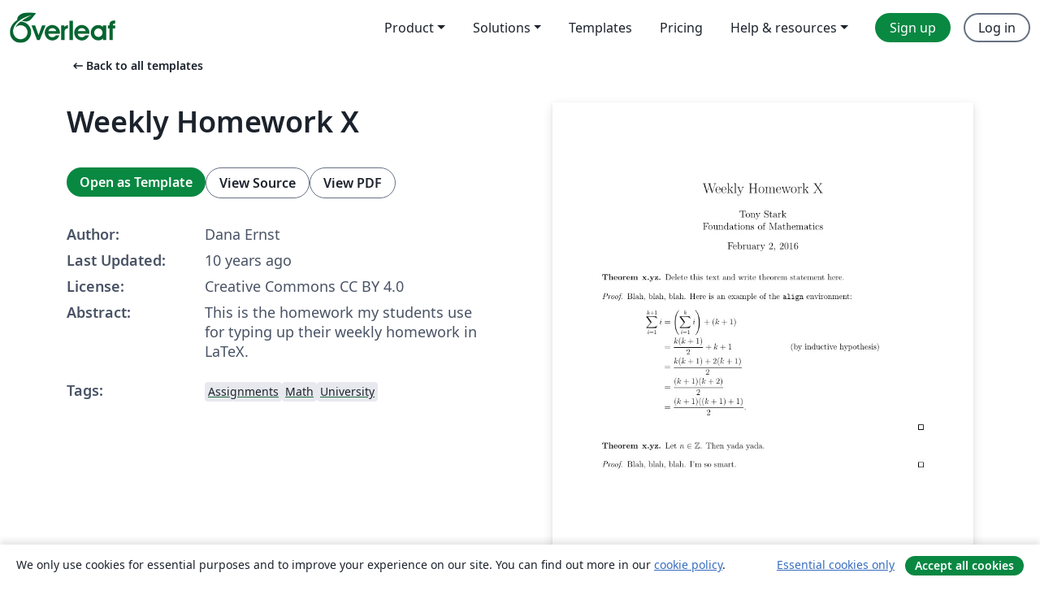

--- FILE ---
content_type: application/javascript;charset=utf-8
request_url: https://cdn.overleaf.com/js/27582-79e5ed8c65f6833386ec.js
body_size: 3901
content:
"use strict";(self.webpackChunk_overleaf_web=self.webpackChunk_overleaf_web||[]).push([[27582],{1942:t=>{t.exports=!1},2287:(t,r,e)=>{var n=e(39944),o=e(14188),i=e(80831),u=TypeError;t.exports=function(t,r){var e,a;if("string"===r&&o(e=t.toString)&&!i(a=n(e,t)))return a;if(o(e=t.valueOf)&&!i(a=n(e,t)))return a;if("string"!==r&&o(e=t.toString)&&!i(a=n(e,t)))return a;throw new u("Can't convert object to primitive value")}},3770:(t,r,e)=>{var n=e(80831),o=String,i=TypeError;t.exports=function(t){if(n(t))return t;throw new i(o(t)+" is not an object")}},4282:(t,r,e)=>{var n=e(79117),o=e(10746),i=e(74418),u=e(66209),a=e(48944),c=e(89809),f=n.Symbol,s=o("wks"),p=c?f.for||f:f&&f.withoutSetter||u;t.exports=function(t){return i(s,t)||(s[t]=a&&i(f,t)?f[t]:p("Symbol."+t)),s[t]}},4578:(t,r,e)=>{var n=e(16881);t.exports=n({}.isPrototypeOf)},5234:t=>{t.exports=function(t){try{return!!t()}catch(t){return!0}}},5604:(t,r,e)=>{var n=e(79117),o=e(14188);t.exports=function(t,r){return arguments.length<2?(e=n[t],o(e)?e:void 0):n[t]&&n[t][r];var e}},5613:(t,r,e)=>{var n=e(79117),o=e(9304).f,i=e(88088),u=e(97509),a=e(14798),c=e(98657),f=e(68489);t.exports=function(t,r){var e,s,p,v,l,y=t.target,b=t.global,g=t.stat;if(e=b?n:g?n[y]||a(y,{}):n[y]&&n[y].prototype)for(s in r){if(v=r[s],p=t.dontCallGetSet?(l=o(e,s))&&l.value:e[s],!f(b?s:y+(g?".":"#")+s,t.forced)&&void 0!==p){if(typeof v==typeof p)continue;c(v,p)}(t.sham||p&&p.sham)&&i(v,"sham",!0),u(e,s,v,t)}}},6032:(t,r,e)=>{var n=e(5604),o=e(14188),i=e(4578),u=e(89809),a=Object;t.exports=u?function(t){return"symbol"==typeof t}:function(t){var r=n("Symbol");return o(r)&&i(r.prototype,a(t))}},9304:(t,r,e)=>{var n=e(96893),o=e(39944),i=e(74416),u=e(39123),a=e(10380),c=e(42344),f=e(74418),s=e(39622),p=Object.getOwnPropertyDescriptor;r.f=n?p:function(t,r){if(t=a(t),r=c(r),s)try{return p(t,r)}catch(t){}if(f(t,r))return u(!o(i.f,t,r),t[r])}},10380:(t,r,e)=>{var n=e(47568),o=e(39509);t.exports=function(t){return n(o(t))}},10746:(t,r,e)=>{var n=e(62694);t.exports=function(t,r){return n[t]||(n[t]=r||{})}},12913:(t,r,e)=>{var n=e(44977),o=e(44318);t.exports=function(t,r){var e=t[r];return o(e)?void 0:n(e)}},13029:(t,r,e)=>{var n=e(16881),o=e(14188),i=e(62694),u=n(Function.toString);o(i.inspectSource)||(i.inspectSource=function(t){return u(t)}),t.exports=i.inspectSource},13174:t=>{var r=String;t.exports=function(t){try{return r(t)}catch(t){return"Object"}}},14188:t=>{var r="object"==typeof document&&document.all;t.exports=void 0===r&&void 0!==r?function(t){return"function"==typeof t||t===r}:function(t){return"function"==typeof t}},14798:(t,r,e)=>{var n=e(79117),o=Object.defineProperty;t.exports=function(t,r){try{o(n,t,{value:r,configurable:!0,writable:!0})}catch(e){n[t]=r}return r}},16881:(t,r,e)=>{var n=e(89055),o=Function.prototype,i=o.call,u=n&&o.bind.bind(i,i);t.exports=n?u:function(t){return function(){return i.apply(t,arguments)}}},21843:(t,r,e)=>{var n=e(16881),o=e(74418),i=e(10380),u=e(81458).indexOf,a=e(67588),c=n([].push);t.exports=function(t,r){var e,n=i(t),f=0,s=[];for(e in n)!o(a,e)&&o(n,e)&&c(s,e);for(;r.length>f;)o(n,e=r[f++])&&(~u(s,e)||c(s,e));return s}},23315:(t,r,e)=>{var n=e(96893),o=e(5234);t.exports=n&&o((function(){return 42!==Object.defineProperty((function(){}),"prototype",{value:42,writable:!1}).prototype}))},25629:(t,r,e)=>{var n=e(21843),o=e(61274).concat("length","prototype");r.f=Object.getOwnPropertyNames||function(t){return n(t,o)}},30156:(t,r)=>{r.f=Object.getOwnPropertySymbols},30290:(t,r,e)=>{var n=e(39944),o=e(80831),i=e(6032),u=e(12913),a=e(2287),c=e(4282),f=TypeError,s=c("toPrimitive");t.exports=function(t,r){if(!o(t)||i(t))return t;var e,c=u(t,s);if(c){if(void 0===r&&(r="default"),e=n(c,t,r),!o(e)||i(e))return e;throw new f("Can't convert object to primitive value")}return void 0===r&&(r="number"),a(t,r)}},38689:(t,r,e)=>{var n=e(16881),o=n({}.toString),i=n("".slice);t.exports=function(t){return i(o(t),8,-1)}},39123:t=>{t.exports=function(t,r){return{enumerable:!(1&t),configurable:!(2&t),writable:!(4&t),value:r}}},39509:(t,r,e)=>{var n=e(44318),o=TypeError;t.exports=function(t){if(n(t))throw new o("Can't call method on "+t);return t}},39622:(t,r,e)=>{var n=e(96893),o=e(5234),i=e(65926);t.exports=!n&&!o((function(){return 7!==Object.defineProperty(i("div"),"a",{get:function(){return 7}}).a}))},39944:(t,r,e)=>{var n=e(89055),o=Function.prototype.call;t.exports=n?o.bind(o):function(){return o.apply(o,arguments)}},40168:(t,r,e)=>{var n=e(10746),o=e(66209),i=n("keys");t.exports=function(t){return i[t]||(i[t]=o(t))}},42344:(t,r,e)=>{var n=e(30290),o=e(6032);t.exports=function(t){var r=n(t,"string");return o(r)?r:r+""}},43086:(t,r,e)=>{var n,o,i,u=e(45945),a=e(79117),c=e(80831),f=e(88088),s=e(74418),p=e(62694),v=e(40168),l=e(67588),y="Object already initialized",b=a.TypeError,g=a.WeakMap;if(u||p.state){var h=p.state||(p.state=new g);h.get=h.get,h.has=h.has,h.set=h.set,n=function(t,r){if(h.has(t))throw new b(y);return r.facade=t,h.set(t,r),r},o=function(t){return h.get(t)||{}},i=function(t){return h.has(t)}}else{var x=v("state");l[x]=!0,n=function(t,r){if(s(t,x))throw new b(y);return r.facade=t,f(t,x,r),r},o=function(t){return s(t,x)?t[x]:{}},i=function(t){return s(t,x)}}t.exports={set:n,get:o,has:i,enforce:function(t){return i(t)?o(t):n(t,{})},getterFor:function(t){return function(r){var e;if(!c(r)||(e=o(r)).type!==t)throw new b("Incompatible receiver, "+t+" required");return e}}}},44318:t=>{t.exports=function(t){return null==t}},44977:(t,r,e)=>{var n=e(14188),o=e(13174),i=TypeError;t.exports=function(t){if(n(t))return t;throw new i(o(t)+" is not a function")}},45945:(t,r,e)=>{var n=e(79117),o=e(14188),i=n.WeakMap;t.exports=o(i)&&/native code/.test(String(i))},47568:(t,r,e)=>{var n=e(16881),o=e(5234),i=e(38689),u=Object,a=n("".split);t.exports=o((function(){return!u("z").propertyIsEnumerable(0)}))?function(t){return"String"===i(t)?a(t,""):u(t)}:u},48944:(t,r,e)=>{var n=e(63008),o=e(5234),i=e(79117).String;t.exports=!!Object.getOwnPropertySymbols&&!o((function(){var t=Symbol("symbol detection");return!i(t)||!(Object(t)instanceof Symbol)||!Symbol.sham&&n&&n<41}))},60142:t=>{var r=Math.ceil,e=Math.floor;t.exports=Math.trunc||function(t){var n=+t;return(n>0?e:r)(n)}},61274:t=>{t.exports=["constructor","hasOwnProperty","isPrototypeOf","propertyIsEnumerable","toLocaleString","toString","valueOf"]},62694:(t,r,e)=>{var n=e(1942),o=e(79117),i=e(14798),u="__core-js_shared__",a=t.exports=o[u]||i(u,{});(a.versions||(a.versions=[])).push({version:"3.46.0",mode:n?"pure":"global",copyright:"© 2014-2025 Denis Pushkarev (zloirock.ru), 2025 CoreJS Company (core-js.io)",license:"https://github.com/zloirock/core-js/blob/v3.46.0/LICENSE",source:"https://github.com/zloirock/core-js"})},63008:(t,r,e)=>{var n,o,i=e(79117),u=e(98060),a=i.process,c=i.Deno,f=a&&a.versions||c&&c.version,s=f&&f.v8;s&&(o=(n=s.split("."))[0]>0&&n[0]<4?1:+(n[0]+n[1])),!o&&u&&(!(n=u.match(/Edge\/(\d+)/))||n[1]>=74)&&(n=u.match(/Chrome\/(\d+)/))&&(o=+n[1]),t.exports=o},65438:(t,r,e)=>{var n=e(79345),o=e(14188),i=e(38689),u=e(4282)("toStringTag"),a=Object,c="Arguments"===i(function(){return arguments}());t.exports=n?i:function(t){var r,e,n;return void 0===t?"Undefined":null===t?"Null":"string"==typeof(e=function(t,r){try{return t[r]}catch(t){}}(r=a(t),u))?e:c?i(r):"Object"===(n=i(r))&&o(r.callee)?"Arguments":n}},65926:(t,r,e)=>{var n=e(79117),o=e(80831),i=n.document,u=o(i)&&o(i.createElement);t.exports=function(t){return u?i.createElement(t):{}}},66209:(t,r,e)=>{var n=e(16881),o=0,i=Math.random(),u=n(1.1.toString);t.exports=function(t){return"Symbol("+(void 0===t?"":t)+")_"+u(++o+i,36)}},67588:t=>{t.exports={}},68489:(t,r,e)=>{var n=e(5234),o=e(14188),i=/#|\.prototype\./,u=function(t,r){var e=c[a(t)];return e===s||e!==f&&(o(r)?n(r):!!r)},a=u.normalize=function(t){return String(t).replace(i,".").toLowerCase()},c=u.data={},f=u.NATIVE="N",s=u.POLYFILL="P";t.exports=u},69389:(t,r,e)=>{var n=e(97611);t.exports=function(t){return n(t.length)}},70675:(t,r,e)=>{var n=e(76744),o=Math.max,i=Math.min;t.exports=function(t,r){var e=n(t);return e<0?o(e+r,0):i(e,r)}},73168:(t,r,e)=>{var n=e(5604),o=e(16881),i=e(25629),u=e(30156),a=e(3770),c=o([].concat);t.exports=n("Reflect","ownKeys")||function(t){var r=i.f(a(t)),e=u.f;return e?c(r,e(t)):r}},74416:(t,r)=>{var e={}.propertyIsEnumerable,n=Object.getOwnPropertyDescriptor,o=n&&!e.call({1:2},1);r.f=o?function(t){var r=n(this,t);return!!r&&r.enumerable}:e},74418:(t,r,e)=>{var n=e(16881),o=e(83628),i=n({}.hasOwnProperty);t.exports=Object.hasOwn||function(t,r){return i(o(t),r)}},74530:(t,r,e)=>{var n=e(16881),o=e(5234),i=e(14188),u=e(74418),a=e(96893),c=e(92735).CONFIGURABLE,f=e(13029),s=e(43086),p=s.enforce,v=s.get,l=String,y=Object.defineProperty,b=n("".slice),g=n("".replace),h=n([].join),x=a&&!o((function(){return 8!==y((function(){}),"length",{value:8}).length})),m=String(String).split("String"),d=t.exports=function(t,r,e){"Symbol("===b(l(r),0,7)&&(r="["+g(l(r),/^Symbol\(([^)]*)\).*$/,"$1")+"]"),e&&e.getter&&(r="get "+r),e&&e.setter&&(r="set "+r),(!u(t,"name")||c&&t.name!==r)&&(a?y(t,"name",{value:r,configurable:!0}):t.name=r),x&&e&&u(e,"arity")&&t.length!==e.arity&&y(t,"length",{value:e.arity});try{e&&u(e,"constructor")&&e.constructor?a&&y(t,"prototype",{writable:!1}):t.prototype&&(t.prototype=void 0)}catch(t){}var n=p(t);return u(n,"source")||(n.source=h(m,"string"==typeof r?r:"")),t};Function.prototype.toString=d((function(){return i(this)&&v(this).source||f(this)}),"toString")},76744:(t,r,e)=>{var n=e(60142);t.exports=function(t){var r=+t;return r!=r||0===r?0:n(r)}},79117:function(t,r,e){var n=function(t){return t&&t.Math===Math&&t};t.exports=n("object"==typeof globalThis&&globalThis)||n("object"==typeof window&&window)||n("object"==typeof self&&self)||n("object"==typeof e.g&&e.g)||n("object"==typeof this&&this)||function(){return this}()||Function("return this")()},79345:(t,r,e)=>{var n={};n[e(4282)("toStringTag")]="z",t.exports="[object z]"===String(n)},80831:(t,r,e)=>{var n=e(14188);t.exports=function(t){return"object"==typeof t?null!==t:n(t)}},81458:(t,r,e)=>{var n=e(10380),o=e(70675),i=e(69389),u=function(t){return function(r,e,u){var a=n(r),c=i(a);if(0===c)return!t&&-1;var f,s=o(u,c);if(t&&e!=e){for(;c>s;)if((f=a[s++])!=f)return!0}else for(;c>s;s++)if((t||s in a)&&a[s]===e)return t||s||0;return!t&&-1}};t.exports={includes:u(!0),indexOf:u(!1)}},83628:(t,r,e)=>{var n=e(39509),o=Object;t.exports=function(t){return o(n(t))}},88088:(t,r,e)=>{var n=e(96893),o=e(64466),i=e(39123);t.exports=n?function(t,r,e){return o.f(t,r,i(1,e))}:function(t,r,e){return t[r]=e,t}},89055:(t,r,e)=>{var n=e(5234);t.exports=!n((function(){var t=function(){}.bind();return"function"!=typeof t||t.hasOwnProperty("prototype")}))},89809:(t,r,e)=>{var n=e(48944);t.exports=n&&!Symbol.sham&&"symbol"==typeof Symbol.iterator},92735:(t,r,e)=>{var n=e(96893),o=e(74418),i=Function.prototype,u=n&&Object.getOwnPropertyDescriptor,a=o(i,"name"),c=a&&"something"===function(){}.name,f=a&&(!n||n&&u(i,"name").configurable);t.exports={EXISTS:a,PROPER:c,CONFIGURABLE:f}},96893:(t,r,e)=>{var n=e(5234);t.exports=!n((function(){return 7!==Object.defineProperty({},1,{get:function(){return 7}})[1]}))},97509:(t,r,e)=>{var n=e(14188),o=e(64466),i=e(74530),u=e(14798);t.exports=function(t,r,e,a){a||(a={});var c=a.enumerable,f=void 0!==a.name?a.name:r;if(n(e)&&i(e,f,a),a.global)c?t[r]=e:u(r,e);else{try{a.unsafe?t[r]&&(c=!0):delete t[r]}catch(t){}c?t[r]=e:o.f(t,r,{value:e,enumerable:!1,configurable:!a.nonConfigurable,writable:!a.nonWritable})}return t}},97611:(t,r,e)=>{var n=e(76744),o=Math.min;t.exports=function(t){var r=n(t);return r>0?o(r,9007199254740991):0}},98060:(t,r,e)=>{var n=e(79117).navigator,o=n&&n.userAgent;t.exports=o?String(o):""},98657:(t,r,e)=>{var n=e(74418),o=e(73168),i=e(9304),u=e(64466);t.exports=function(t,r,e){for(var a=o(r),c=u.f,f=i.f,s=0;s<a.length;s++){var p=a[s];n(t,p)||e&&n(e,p)||c(t,p,f(r,p))}}}}]);

--- FILE ---
content_type: image/svg+xml
request_url: https://cdn.overleaf.com/images/overleaf-green-c9aabd0b98bdbcc32972.svg
body_size: 1953
content:
<svg width="104" height="30" viewBox="0 0 104 30" fill="none" xmlns="http://www.w3.org/2000/svg">
<mask id="mask0_2946_8679" style="mask-type:alpha" maskUnits="userSpaceOnUse" x="0" y="0" width="58" height="30">
<path d="M57.4311 30H0.132324V0H57.4311V30Z" fill="white"/>
</mask>
<g mask="url(#mask0_2946_8679)">
<path d="M37.8711 21.0606C37.9861 22.0943 38.3884 22.9174 39.1163 23.5108C39.8251 24.1042 40.7446 24.4105 41.8749 24.4105C42.622 24.4105 43.2925 24.2574 43.8863 23.9511C44.4802 23.6257 44.9591 23.2045 45.304 22.6303H48.9054C48.2924 24.1999 47.392 25.4059 46.166 26.2864C44.9591 27.1478 43.5415 27.5881 41.9515 27.5881C40.8787 27.5881 39.9017 27.3967 39.0014 27.0138C38.101 26.631 37.2964 26.0759 36.5685 25.3293C35.898 24.6211 35.3616 23.8171 34.9976 22.8791C34.6336 21.9412 34.4421 21.0032 34.4421 20.027C34.4421 19.0316 34.6145 18.0745 34.9593 17.1939C35.3041 16.3134 35.8022 15.5094 36.4727 14.8011C37.2006 14.0163 38.0435 13.4229 38.9631 13.0209C39.8826 12.5998 40.8404 12.3892 41.8174 12.3892C43.0626 12.3892 44.2312 12.6764 45.304 13.2315C46.3767 13.8058 47.2963 14.5906 48.0625 15.6243C48.5223 16.2368 48.8671 16.9259 49.097 17.7108C49.3269 18.4764 49.4226 19.357 49.4226 20.3524C49.4226 20.4289 49.4227 20.5438 49.4035 20.7161C49.4035 20.8883 49.3843 21.0032 49.3843 21.0798H37.8711V21.0606ZM45.8212 18.3999C45.5338 17.4428 45.0549 16.7154 44.3844 16.2177C43.7139 15.72 42.8519 15.4711 41.8366 15.4711C40.9362 15.4711 40.1508 15.7391 39.442 16.2751C38.7332 16.8111 38.2543 17.5193 38.0052 18.3999H45.8212ZM57.4493 15.72C56.1467 15.8157 55.2463 16.1602 54.7291 16.7345C54.2118 17.3088 53.9628 18.3424 53.9628 19.8355V27.167H50.6104V12.8104H53.7521V14.4757C54.2502 13.8249 54.8057 13.3655 55.4187 13.0592C56.0126 12.7529 56.7022 12.5998 57.4493 12.5998V15.72ZM26.0323 0.94225C21.971 -0.646546 7.27779 -1.22081 7.25864 7.54628C2.96752 10.2836 0.132324 14.7437 0.132324 19.5293C0.132324 25.3102 4.82573 30 10.6111 30C16.3964 30 21.0898 25.3102 21.0898 19.5293C21.0898 15.0691 18.2929 11.2407 14.3466 9.74763C13.5804 9.4605 11.9329 8.94366 10.6302 9.05851C8.75286 10.2453 6.45405 12.6955 5.38127 15.1457C6.99044 13.2124 9.49998 12.3701 11.7413 12.7338C15.0171 13.2698 17.5267 16.1028 17.5267 19.5484C17.5267 23.3577 14.4424 26.4396 10.6302 26.4396C8.52298 26.4396 6.64562 25.5016 5.38127 24.0277C3.48476 21.8263 3.00584 19.4527 3.38897 17.1365C4.71079 9.02023 14.3466 4.40698 21.5113 2.62676C19.1741 3.871 14.9597 5.90006 12.0095 8.10141C20.6109 11.4321 22.0093 4.17727 26.0323 0.94225ZM29.5188 27.1861H26.8943L21.4346 12.8104H24.9978L28.3502 22.3623L31.7984 12.8104H35.2658L29.5188 27.1861Z" fill="#046530"/>
</g>
<path d="M66.8949 21.0719C67.0098 22.1064 67.4313 22.9301 68.1401 23.524C68.8489 24.1179 69.7684 24.4244 70.8987 24.4244C71.6458 24.4244 72.3163 24.2711 72.9102 23.9646C73.5041 23.6389 73.983 23.2175 74.3278 22.6428H77.9293C77.3163 24.2137 76.4159 25.4206 75.1899 26.3018C73.983 27.1639 72.5654 27.6045 70.9753 27.6045C69.9025 27.6045 68.9255 27.4129 68.0251 27.0298C67.1248 26.6466 66.3202 26.0911 65.5922 25.3439C64.9217 24.6351 64.3853 23.8305 64.0213 22.8918C63.6382 21.9723 63.4658 21.0144 63.4658 20.0374C63.4658 19.0412 63.6382 18.0834 63.983 17.2022C64.3278 16.3209 64.8259 15.5163 65.4964 14.8075C66.2244 14.0221 67.0673 13.4282 67.9868 13.0259C68.9064 12.6045 69.8642 12.3937 70.8412 12.3937C72.0864 12.3937 73.255 12.6811 74.3278 13.2366C75.4006 13.8114 76.3201 14.5968 77.0864 15.6313C77.5462 16.2443 77.891 16.934 78.1209 17.7194C78.3508 18.4857 78.4466 19.3669 78.4466 20.3631C78.4466 20.4397 78.4466 20.5547 78.4274 20.7271C78.4274 20.8995 78.4083 21.0144 78.4083 21.0911H66.8949V21.0719ZM74.8259 18.4091C74.5385 17.4512 74.0596 16.7232 73.3891 16.2252C72.7186 15.7271 71.8566 15.478 70.8412 15.478C69.9408 15.478 69.1554 15.7462 68.4466 16.2826C67.7378 16.819 67.2589 17.5278 67.0098 18.4091H74.8259ZM91.7224 27.2022V25.4397C91.3201 26.1485 90.7646 26.6849 90.0366 27.0298C89.3086 27.3746 88.3699 27.547 87.2397 27.547C85.1132 27.547 83.3316 26.819 81.914 25.3631C80.4964 23.9071 79.7684 22.1064 79.7684 19.9608C79.7684 18.9455 79.9408 17.9876 80.3048 17.0872C80.6688 16.1868 81.1669 15.3822 81.8374 14.6926C82.5462 13.9263 83.3508 13.3707 84.2129 13.0068C85.0749 12.6428 86.0711 12.4704 87.1631 12.4704C88.2167 12.4704 89.1171 12.6428 89.8642 12.9876C90.6113 13.3324 91.2244 13.8688 91.6841 14.5776V12.8343H94.9408V27.2213H91.7224V27.2022ZM83.1975 19.8842C83.1975 21.0911 83.5998 22.1064 84.4044 22.9301C85.209 23.7539 86.186 24.1562 87.3546 24.1562C88.4083 24.1562 89.3278 23.7539 90.1324 22.9301C90.937 22.1064 91.3393 21.1485 91.3393 20.0566C91.3393 18.888 90.937 17.8918 90.1324 17.0489C89.3278 16.206 88.3891 15.7845 87.2972 15.7845C86.1669 15.7845 85.209 16.1868 84.4044 16.9723C83.5998 17.7769 83.1975 18.7347 83.1975 19.8842ZM103.868 12.8152V15.8037H101.454V27.2022H98.2167V15.8037H96.5117V12.8152H98.1209V12.432C98.1209 10.9186 98.5424 9.78837 99.3661 9.04124C100.209 8.29411 101.473 7.93013 103.178 7.93013C103.236 7.93013 103.351 7.93013 103.504 7.94929C103.657 7.94929 103.772 7.96844 103.868 7.96844V10.9761H103.638C102.872 10.9761 102.335 11.1102 102.01 11.3401C101.684 11.5891 101.512 11.9914 101.512 12.5853V12.8535H103.868V12.8152ZM58.8872 27.2022H62.1631V8.16002H58.8872V27.2022Z" fill="#046530"/>
</svg>
